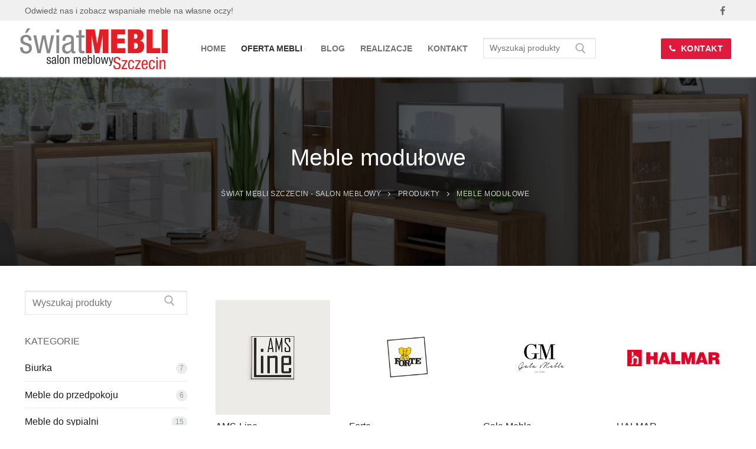

--- FILE ---
content_type: text/html; charset=UTF-8
request_url: http://www.swiatmebli.szczecin.pl/kategoria/meble-modulowe/
body_size: 12812
content:
<!doctype html>
<html lang="pl-PL">
<head>
	<meta charset="UTF-8">
	<meta name="viewport" content="width=device-width, initial-scale=1, maximum-scale=10.0, user-scalable=yes">
	<link rel="profile" href="http://gmpg.org/xfn/11">
	
	<!-- This site is optimized with the Yoast SEO plugin v14.0.4 - https://yoast.com/wordpress/plugins/seo/ -->
	<title>Meble modułowe - Świat Mebli Szczecin - Salon Meblowy</title>
	<meta name="description" content="Szukasz mebli modułowych? Zobacz naszą bogatą ofertę mebli w niskich cenach dostępnych w salonie Świat Mebli!" />
	<meta name="robots" content="index, follow" />
	<meta name="googlebot" content="index, follow, max-snippet:-1, max-image-preview:large, max-video-preview:-1" />
	<meta name="bingbot" content="index, follow, max-snippet:-1, max-image-preview:large, max-video-preview:-1" />
	<link rel="canonical" href="http://www.swiatmebli.szczecin.pl/kategoria/meble-modulowe/" />
	<link rel="next" href="http://www.swiatmebli.szczecin.pl/kategoria/meble-modulowe/page/2/" />
	<meta property="og:locale" content="pl_PL" />
	<meta property="og:type" content="article" />
	<meta property="og:title" content="Meble modułowe - Świat Mebli Szczecin - Salon Meblowy" />
	<meta property="og:description" content="Szukasz mebli modułowych? Zobacz naszą bogatą ofertę mebli w niskich cenach dostępnych w salonie Świat Mebli!" />
	<meta property="og:url" content="http://www.swiatmebli.szczecin.pl/kategoria/meble-modulowe/" />
	<meta property="og:site_name" content="Świat Mebli Szczecin - Salon Meblowy" />
	<meta name="twitter:card" content="summary_large_image" />
	<script type="application/ld+json" class="yoast-schema-graph">{"@context":"https://schema.org","@graph":[{"@type":"Organization","@id":"http://www.swiatmebli.szczecin.pl/#organization","name":"Sklep Meblowy Szczecin \u015awiat Mebli","url":"http://www.swiatmebli.szczecin.pl/","sameAs":["https://pl-pl.facebook.com/swiatmebliszczecin"],"logo":{"@type":"ImageObject","@id":"http://www.swiatmebli.szczecin.pl/#logo","inLanguage":"pl-PL","url":"http://www.swiatmebli.szczecin.pl/wp-content/uploads/2019/09/dezet-logo.png","width":250,"height":69,"caption":"Sklep Meblowy Szczecin \u015awiat Mebli"},"image":{"@id":"http://www.swiatmebli.szczecin.pl/#logo"}},{"@type":"WebSite","@id":"http://www.swiatmebli.szczecin.pl/#website","url":"http://www.swiatmebli.szczecin.pl/","name":"\u015awiat Mebli Szczecin - Salon Meblowy","description":"Salon meblowy Szczecin","publisher":{"@id":"http://www.swiatmebli.szczecin.pl/#organization"},"potentialAction":[{"@type":"SearchAction","target":"http://www.swiatmebli.szczecin.pl/?s={search_term_string}","query-input":"required name=search_term_string"}],"inLanguage":"pl-PL"},{"@type":"CollectionPage","@id":"http://www.swiatmebli.szczecin.pl/kategoria/meble-modulowe/#webpage","url":"http://www.swiatmebli.szczecin.pl/kategoria/meble-modulowe/","name":"Meble modu\u0142owe - \u015awiat Mebli Szczecin - Salon Meblowy","isPartOf":{"@id":"http://www.swiatmebli.szczecin.pl/#website"},"description":"Szukasz mebli modu\u0142owych? Zobacz nasz\u0105 bogat\u0105 ofert\u0119 mebli w niskich cenach dost\u0119pnych w salonie \u015awiat Mebli!","inLanguage":"pl-PL"}]}</script>
	<!-- / Yoast SEO plugin. -->


<link rel='dns-prefetch' href='//s.w.org' />
<link rel="alternate" type="application/rss+xml" title="Świat Mebli Szczecin - Salon Meblowy &raquo; Kanał z wpisami" href="http://www.swiatmebli.szczecin.pl/feed/" />
<link rel="alternate" type="application/rss+xml" title="Kanał Świat Mebli Szczecin - Salon Meblowy &raquo; Meble modułowe Kategoria" href="http://www.swiatmebli.szczecin.pl/kategoria/meble-modulowe/feed/" />
		<script type="text/javascript">
			window._wpemojiSettings = {"baseUrl":"https:\/\/s.w.org\/images\/core\/emoji\/13.0.0\/72x72\/","ext":".png","svgUrl":"https:\/\/s.w.org\/images\/core\/emoji\/13.0.0\/svg\/","svgExt":".svg","source":{"concatemoji":"http:\/\/www.swiatmebli.szczecin.pl\/wp-includes\/js\/wp-emoji-release.min.js?ver=5.5.17"}};
			!function(e,a,t){var n,r,o,i=a.createElement("canvas"),p=i.getContext&&i.getContext("2d");function s(e,t){var a=String.fromCharCode;p.clearRect(0,0,i.width,i.height),p.fillText(a.apply(this,e),0,0);e=i.toDataURL();return p.clearRect(0,0,i.width,i.height),p.fillText(a.apply(this,t),0,0),e===i.toDataURL()}function c(e){var t=a.createElement("script");t.src=e,t.defer=t.type="text/javascript",a.getElementsByTagName("head")[0].appendChild(t)}for(o=Array("flag","emoji"),t.supports={everything:!0,everythingExceptFlag:!0},r=0;r<o.length;r++)t.supports[o[r]]=function(e){if(!p||!p.fillText)return!1;switch(p.textBaseline="top",p.font="600 32px Arial",e){case"flag":return s([127987,65039,8205,9895,65039],[127987,65039,8203,9895,65039])?!1:!s([55356,56826,55356,56819],[55356,56826,8203,55356,56819])&&!s([55356,57332,56128,56423,56128,56418,56128,56421,56128,56430,56128,56423,56128,56447],[55356,57332,8203,56128,56423,8203,56128,56418,8203,56128,56421,8203,56128,56430,8203,56128,56423,8203,56128,56447]);case"emoji":return!s([55357,56424,8205,55356,57212],[55357,56424,8203,55356,57212])}return!1}(o[r]),t.supports.everything=t.supports.everything&&t.supports[o[r]],"flag"!==o[r]&&(t.supports.everythingExceptFlag=t.supports.everythingExceptFlag&&t.supports[o[r]]);t.supports.everythingExceptFlag=t.supports.everythingExceptFlag&&!t.supports.flag,t.DOMReady=!1,t.readyCallback=function(){t.DOMReady=!0},t.supports.everything||(n=function(){t.readyCallback()},a.addEventListener?(a.addEventListener("DOMContentLoaded",n,!1),e.addEventListener("load",n,!1)):(e.attachEvent("onload",n),a.attachEvent("onreadystatechange",function(){"complete"===a.readyState&&t.readyCallback()})),(n=t.source||{}).concatemoji?c(n.concatemoji):n.wpemoji&&n.twemoji&&(c(n.twemoji),c(n.wpemoji)))}(window,document,window._wpemojiSettings);
		</script>
		<style type="text/css">
img.wp-smiley,
img.emoji {
	display: inline !important;
	border: none !important;
	box-shadow: none !important;
	height: 1em !important;
	width: 1em !important;
	margin: 0 .07em !important;
	vertical-align: -0.1em !important;
	background: none !important;
	padding: 0 !important;
}
</style>
	<link rel='stylesheet' id='wp-block-library-css'  href='http://www.swiatmebli.szczecin.pl/wp-includes/css/dist/block-library/style.min.css?ver=5.5.17' type='text/css' media='all' />
<link rel='stylesheet' id='wc-block-vendors-style-css'  href='http://www.swiatmebli.szczecin.pl/wp-content/plugins/woocommerce/packages/woocommerce-blocks/build/vendors-style.css?ver=3.1.0' type='text/css' media='all' />
<link rel='stylesheet' id='wc-block-style-css'  href='http://www.swiatmebli.szczecin.pl/wp-content/plugins/woocommerce/packages/woocommerce-blocks/build/style.css?ver=3.1.0' type='text/css' media='all' />
<link rel='stylesheet' id='contact-form-7-css'  href='http://www.swiatmebli.szczecin.pl/wp-content/plugins/contact-form-7/includes/css/styles.css?ver=5.2.2' type='text/css' media='all' />
<link rel='stylesheet' id='widgetopts-styles-css'  href='http://www.swiatmebli.szczecin.pl/wp-content/plugins/widget-options/assets/css/widget-options.css' type='text/css' media='all' />
<link rel='stylesheet' id='woocommerce-general-css'  href='http://www.swiatmebli.szczecin.pl/wp-content/themes/customify/assets/css/compatibility/woocommerce.min.css?ver=4.5.5' type='text/css' media='all' />
<link rel='stylesheet' id='woocommerce-smallscreen-css'  href='http://www.swiatmebli.szczecin.pl/wp-content/themes/customify/assets/css/compatibility/woocommerce-smallscreen.min.css?ver=4.5.5' type='text/css' media='only screen and (max-width: 768px)' />
<style id='woocommerce-inline-inline-css' type='text/css'>
.woocommerce form .form-row .required { visibility: visible; }
</style>
<link rel='stylesheet' id='font-awesome-css'  href='http://www.swiatmebli.szczecin.pl/wp-content/plugins/elementor/assets/lib/font-awesome/css/font-awesome.min.css?ver=4.7.0' type='text/css' media='all' />
<link rel='stylesheet' id='customify-style-css'  href='http://www.swiatmebli.szczecin.pl/wp-content/themes/customify/style.min.css?ver=0.3.4' type='text/css' media='all' />
<style id='customify-style-inline-css' type='text/css'>
.customify-container, .layout-contained, .site-framed .site, .site-boxed .site { max-width: 1260px; } .main-layout-content .entry-content > .alignwide { width: calc( 1260px - 4em ); max-width: 100vw;  }.header-top .header--row-inner,.button,button,button.button,input[type="button"],input[type="reset"],input[type="submit"],.button:not(.components-button):not(.customize-partial-edit-shortcut-button), input[type="button"]:not(.components-button):not(.customize-partial-edit-shortcut-button),input[type="reset"]:not(.components-button):not(.customize-partial-edit-shortcut-button), input[type="submit"]:not(.components-button):not(.customize-partial-edit-shortcut-button),.pagination .nav-links > *:hover,.pagination .nav-links span,.nav-menu-desktop.style-full-height .primary-menu-ul > li.current-menu-item > a, .nav-menu-desktop.style-full-height .primary-menu-ul > li.current-menu-ancestor > a,.nav-menu-desktop.style-full-height .primary-menu-ul > li > a:hover,.posts-layout .readmore-button:hover{    background-color: #333333;}.posts-layout .readmore-button {color: #333333;}.pagination .nav-links > *:hover,.pagination .nav-links span,.entry-single .tags-links a:hover, .entry-single .cat-links a:hover,.posts-layout .readmore-button,.posts-layout .readmore-button:hover{    border-color: #333333;}                 .wc-svg-btn.active,        .woocommerce-tabs.wc-tabs-horizontal ul.tabs li.active,        #review_form {            border-color: #333333;        }                .wc-svg-btn.active,        .wc-single-tabs ul.tabs li.active a,        .wc-single-tabs .tab-section.active .tab-section-heading a {            color: #333333;        }.customify-builder-btn{    background-color: #de1b3c;}                 .add_to_cart_button        {            background-color: #de1b3c;        }a                   {                    color: #1c1c1c;} .woocommerce-account .woocommerce-MyAccount-navigation ul li.is-active a,        .woocommerce-account .woocommerce-MyAccount-navigation ul li a:hover {            color: #1c1c1c;        }a:hover, a:focus,.link-meta:hover, .link-meta a:hover{    color: #6b6b6b;}.site-branding .site-title, .site-branding .site-title a {font-weight: 200;font-size: 30px;letter-spacing: 6px;}#page-cover {background-image: url("http://www.swiatmebli.szczecin.pl/wp-content/uploads/2019/09/royal.jpg");}#page-cover {background-repeat: repeat;}#page-cover:before {background-color: rgba(0,0,0,0.68);}.header--row:not(.header--transparent).header-top .header--row-inner  {background-color: #f0f0f0;} .sub-menu .li-duplicator {display:none !important;}.builder-header-html-item.item--html p, .builder-header-html-item.item--html {font-weight: 400;text-transform: none;font-size: 14px;}.header-search_icon-item .header-search-modal  {border-style: solid;} .header-search_icon-item .search-field  {border-style: solid;} .dark-mode .header-search_box-item .search-form-fields, .header-search_box-item .search-form-fields  {border-style: solid;} .builder-item--primary-menu .nav-icon-angle { width: 0px; height: 0px; }.footer-social-icons.customify-builder-social-icons.color-custom li a {color: #0a0a0a;}.footer-social-icons.customify-builder-social-icons.color-custom li a:hover {color: #595959;}.site-content .content-area  {background-color: #FFFFFF;} .woocommerce .button.add_to_cart_button, .woocommerce .button.alt,.woocommerce .button.added_to_cart, .woocommerce .button.checkout, .woocommerce .button.product_type_variable,.item--wc_cart .cart-icon .cart-qty .customify-wc-total-qty{    background-color: #de1b3c;}.comment-form-rating a, .star-rating,.comment-form-rating a:hover, .comment-form-rating a:focus, .star-rating:hover, .star-rating:focus{    color: #111111;}/* CSS for desktop */#page-cover {text-align: center;}#page-cover .page-cover-inner {min-height: 320px;}.header--row.header-top .customify-grid, .header--row.header-top .style-full-height .primary-menu-ul > li > a {min-height: 35px;}.header--row.header-main .customify-grid, .header--row.header-main .style-full-height .primary-menu-ul > li > a {min-height: 95px;}.header--row.header-bottom .customify-grid, .header--row.header-bottom .style-full-height .primary-menu-ul > li > a {min-height: 55px;}.header-menu-sidebar-inner {text-align: center;}.header--row .builder-first--html {text-align: left;}.site-header .site-branding img { max-width: 300px; } .site-header .cb-row--mobile .site-branding img { width: 300px; }.header--row .builder-item--logo, .builder-item.builder-item--group .item--inner.builder-item--logo {margin-top: 0px;margin-right: 40px;margin-bottom: 0px;margin-left: 0px;}.header--row .builder-first--logo {text-align: center;}.header--row .builder-first--nav-icon {text-align: right;}.header-search_icon-item .search-submit {margin-left: -40px;}.header--row .builder-first--search_icon {text-align: right;}.header-search_box-item .search-submit{margin-left: -40px;} .header-search_box-item .woo_bootster_search .search-submit{margin-left: -40px;} .header-search_box-item .header-search-form button.search-submit{margin-left:-40px;}.builder-item--primary-menu .nav-menu-desktop .primary-menu-ul > li  {margin-right: 0px;} .header--row .builder-item--primary-menu, .builder-item.builder-item--group .item--inner.builder-item--primary-menu {margin-left: -13px;}.header--row .builder-first--primary-menu {text-align: left;}.header-social-icons.customify-builder-social-icons li a { font-size: 16px; }.header--row .builder-first--social-icons {text-align: right;}.header--row .builder-first--wc_cart {text-align: right;}.footer-social-icons.customify-builder-social-icons li a { font-size: 17px; }.footer-social-icons.customify-builder-social-icons li {margin-left: 0px; margin-right: 0px;}.footer--row .builder-first--footer-social-icons {text-align: right;}.woocommerce-listing.wc-list-view .product.customify-col:not(.product-category) .wc-product-inner .wc-product-media { flex-basis: 0%; } .woocommerce-listing.wc-list-view .product.customify-col:not(.product-category) .wc-product-inner .wc-product-contents{ flex-basis: calc(100% - 0%); }.wc-grid-view .wc-product-contents {text-align: center;}.wc-list-view .wc-product-contents {text-align: center;}.woocommerce span.onsale  {padding-top: 0px;padding-right: 0px;padding-bottom: 0px;padding-left: 0px;} /* CSS for tablet */@media screen and (max-width: 1024px) { #page-cover .page-cover-inner {min-height: 250px;}.header-menu-sidebar-inner {text-align: center;}.header--row .builder-first--html {text-align: center;}.header--row .builder-item--logo, .builder-item.builder-item--group .item--inner.builder-item--logo {margin-top: 10px;margin-right: 10px;margin-bottom: 10px;margin-left: 10px;}.header--row .builder-first--nav-icon {text-align: left;}.header-search_icon-item .search-submit {margin-left: -40px;}.header--row .builder-first--search_icon {text-align: right;}.header-search_box-item .search-submit{margin-left: -40px;} .header-search_box-item .woo_bootster_search .search-submit{margin-left: -40px;} .header-search_box-item .header-search-form button.search-submit{margin-left:-40px;} }/* CSS for mobile */@media screen and (max-width: 568px) { .site-branding .site-title, .site-branding .site-title a {font-size: 23px;}#page-cover .page-cover-inner {min-height: 150px;}.header--row.header-top .customify-grid, .header--row.header-top .style-full-height .primary-menu-ul > li > a {min-height: 30px;}.header--row.header-main .customify-grid, .header--row.header-main .style-full-height .primary-menu-ul > li > a {min-height: 63px;}.builder-header-html-item.item--html p, .builder-header-html-item.item--html {font-size: 13px;}.header--row .builder-first--nav-icon {text-align: left;}.header-search_icon-item .search-submit {margin-left: -40px;}.header--row .builder-first--search_icon {text-align: right;}.header-search_box-item .search-submit{margin-left: -40px;} .header-search_box-item .woo_bootster_search .search-submit{margin-left: -40px;} .header-search_box-item .header-search-form button.search-submit{margin-left:-40px;}.header--row .builder-first--wc_cart {text-align: right;} }
</style>
<script type='text/javascript' src='http://www.swiatmebli.szczecin.pl/wp-includes/js/jquery/jquery.js?ver=1.12.4-wp' id='jquery-core-js'></script>
<link rel="https://api.w.org/" href="http://www.swiatmebli.szczecin.pl/wp-json/" /><link rel="EditURI" type="application/rsd+xml" title="RSD" href="http://www.swiatmebli.szczecin.pl/xmlrpc.php?rsd" />
<link rel="wlwmanifest" type="application/wlwmanifest+xml" href="http://www.swiatmebli.szczecin.pl/wp-includes/wlwmanifest.xml" /> 
<meta name="generator" content="WordPress 5.5.17" />
<meta name="generator" content="WooCommerce 4.5.5" />
<!-- start Simple Custom CSS and JS -->
<script type="text/javascript">
jQuery(document).ready(function( $ ){
	
if(window.location.pathname === '/oferta/'){
 jQuery("ul.products li:nth-child(-n+2)").remove();
}
	

});

</script>
<!-- end Simple Custom CSS and JS -->
	<noscript><style>.woocommerce-product-gallery{ opacity: 1 !important; }</style></noscript>
	<link rel="icon" href="http://www.swiatmebli.szczecin.pl/wp-content/uploads/2020/09/Screenshot.png" sizes="32x32" />
<link rel="icon" href="http://www.swiatmebli.szczecin.pl/wp-content/uploads/2020/09/Screenshot.png" sizes="192x192" />
<link rel="apple-touch-icon" href="http://www.swiatmebli.szczecin.pl/wp-content/uploads/2020/09/Screenshot.png" />
<meta name="msapplication-TileImage" content="http://www.swiatmebli.szczecin.pl/wp-content/uploads/2020/09/Screenshot.png" />
		<style type="text/css" id="wp-custom-css">
			
.wc-product__part>.price>span{
	background: red;
	color: #fff;
	    padding: 2px 5px;
    border-radius: 4px;
}

#menu-glowne form{
	margin-bottom: 0;

}

.nav-menu-desktop .menu>li:last-of-type>a {
	padding-bottom: 0;
	padding-top: 0;
}
.nav-menu-desktop .woocommerce-product-search button[type=submit] svg{
	top: 5px;
    position: relative;
}
		</style>
			<!-- Global site tag (gtag.js) - Google Analytics -->
<script async src="https://www.googletagmanager.com/gtag/js?id=UA-159946756-1"></script>
<script>
  window.dataLayer = window.dataLayer || [];
  function gtag(){dataLayer.push(arguments);}
  gtag('js', new Date());

  gtag('config', 'UA-159946756-1');
</script>

</head>

<body class="archive tax-product_cat term-meble-modulowe term-54 wp-custom-logo theme-customify woocommerce woocommerce-page woocommerce-no-js hfeed sidebar-content main-layout-sidebar-content site-full-width menu_sidebar_dropdown later-wc-version elementor-default">
<div id="page" class="site box-shadow">
	<a class="skip-link screen-reader-text" href="#site-content">Przeskocz do treści</a>
	<a class="close is-size-medium  close-panel close-sidebar-panel" href="#">
        <span class="hamburger hamburger--squeeze is-active">
            <span class="hamburger-box">
              <span class="hamburger-inner"><span class="screen-reader-text">Menu</span></span>
            </span>
        </span>
        <span class="screen-reader-text">Zamknij</span>
        </a><header id="masthead" class="site-header header-v2"><div id="masthead-inner" class="site-header-inner">							<div  class="header-top header--row layout-full-contained"  id="cb-row--header-top"  data-row-id="top"  data-show-on="desktop">
								<div class="header--row-inner header-top-inner light-mode">
									<div class="customify-container">
										<div class="customify-grid  cb-row--desktop hide-on-mobile hide-on-tablet customify-grid-middle"><div class="row-v2 row-v2-top no-center"><div class="col-v2 col-v2-left"><div class="item--inner builder-item--html" data-section="header_html" data-item-id="html" ><div class="builder-header-html-item item--html"><p>Odwiedź nas i zobacz wspaniałe meble na własne oczy!</p>
</div></div></div><div class="col-v2 col-v2-right"><div class="item--inner builder-item--social-icons" data-section="header_social_icons" data-item-id="social-icons" ><ul class="header-social-icons customify-builder-social-icons color-custom"><li><a class="social-icon-facebook shape-none" rel="nofollow" target="_blank" href="https://pl-pl.facebook.com/swiatmebliszczecin"><i class="icon fa fa-facebook" title="Facebook"></i></a></li></ul></div></div></div></div>									</div>
								</div>
							</div>
														<div  class="header-main header--row layout-full-contained"  id="cb-row--header-main"  data-row-id="main"  data-show-on="desktop mobile">
								<div class="header--row-inner header-main-inner light-mode">
									<div class="customify-container">
										<div class="customify-grid  cb-row--desktop hide-on-mobile hide-on-tablet customify-grid-middle"><div class="row-v2 row-v2-main full-cols"><div class="col-v2 col-v2-left"><div class="item--inner builder-item--logo" data-section="title_tagline" data-item-id="logo" >		<div class="site-branding logo-top">
						<a href="http://www.swiatmebli.szczecin.pl/" class="logo-link" rel="home" itemprop="url">
				<img class="site-img-logo" src="http://www.swiatmebli.szczecin.pl/wp-content/uploads/2019/09/dezet-logo.png" alt="Świat Mebli Szczecin &#8211; Salon Meblowy">
							</a>
					</div><!-- .site-branding -->
		</div></div><div class="col-v2 col-v2-center"><div class="item--inner builder-item--primary-menu has_menu" data-section="header_menu_primary" data-item-id="primary-menu" ><nav  id="site-navigation-main-desktop" class="site-navigation primary-menu primary-menu-main nav-menu-desktop primary-menu-desktop style-plain"><ul id="menu-glowne" class="primary-menu-ul menu nav-menu"><li id="menu-item--main-desktop-732" class="menu-item menu-item-type-post_type menu-item-object-page menu-item-home menu-item-732"><a href="http://www.swiatmebli.szczecin.pl/"><span class="link-before">Home</span></a></li>
<li id="menu-item--main-desktop-1503" class="menu-item menu-item-type-post_type menu-item-object-page current-menu-ancestor current-menu-parent current_page_parent current_page_ancestor menu-item-has-children menu-item-1503"><a href="http://www.swiatmebli.szczecin.pl/oferta/"><span class="link-before">Oferta mebli<span class="nav-icon-angle">&nbsp;</span></span></a>
<ul class="sub-menu sub-lv-0">
	<li id="menu-item--main-desktop-1122" class="menu-item menu-item-type-taxonomy menu-item-object-product_cat current-menu-item menu-item-1122"><a href="http://www.swiatmebli.szczecin.pl/kategoria/meble-modulowe/" aria-current="page"><span class="link-before">Meble modułowe</span></a></li>
	<li id="menu-item--main-desktop-1121" class="menu-item menu-item-type-taxonomy menu-item-object-product_cat menu-item-1121"><a href="http://www.swiatmebli.szczecin.pl/kategoria/kuchnia/"><span class="link-before">Meble kuchenne</span></a></li>
	<li id="menu-item--main-desktop-1126" class="menu-item menu-item-type-taxonomy menu-item-object-product_cat menu-item-1126"><a href="http://www.swiatmebli.szczecin.pl/kategoria/sypialnia/"><span class="link-before">Meble do sypialni</span></a></li>
	<li id="menu-item--main-desktop-1123" class="menu-item menu-item-type-taxonomy menu-item-object-product_cat menu-item-1123"><a href="http://www.swiatmebli.szczecin.pl/kategoria/meble-tapicerowane/"><span class="link-before">Meble tapicerowane</span></a></li>
	<li id="menu-item--main-desktop-1125" class="menu-item menu-item-type-taxonomy menu-item-object-product_cat menu-item-1125"><a href="http://www.swiatmebli.szczecin.pl/kategoria/przedpokoj/"><span class="link-before">Meble do przedpokoju</span></a></li>
	<li id="menu-item--main-desktop-1120" class="menu-item menu-item-type-taxonomy menu-item-object-product_cat menu-item-1120"><a href="http://www.swiatmebli.szczecin.pl/kategoria/biurka/"><span class="link-before">Biurka</span></a></li>
</ul>
</li>
<li id="menu-item--main-desktop-731" class="menu-item menu-item-type-post_type menu-item-object-page menu-item-731"><a href="http://www.swiatmebli.szczecin.pl/blog/"><span class="link-before">Blog</span></a></li>
<li id="menu-item--main-desktop-2198" class="menu-item menu-item-type-post_type menu-item-object-page menu-item-2198"><a href="http://www.swiatmebli.szczecin.pl/realizacje/"><span class="link-before">Realizacje</span></a></li>
<li id="menu-item--main-desktop-729" class="menu-item menu-item-type-post_type menu-item-object-page menu-item-729"><a href="http://www.swiatmebli.szczecin.pl/kontakt/"><span class="link-before">Kontakt</span></a></li>
<li id="menu-item--main-desktop-1542" class="menu-item menu-item-type-custom menu-item-object-custom menu-item-1542"><a href="#"><span class="link-before"><form role="search" method="get" class="woocommerce-product-search" action="http://www.swiatmebli.szczecin.pl/"> 	<label class="screen-reader-text" for="woocommerce-product-search-field-top">Wyszukaj dla:</label> 	<input type="search" id="woocommerce-product-search-field-top" class="search-field" placeholder="Wyszukaj produkty" name="s"> 	<button type="submit" value="Szukaj"> 		<svg aria-hidden="true" focusable="false" role="presentation" xmlns="http://www.w3.org/2000/svg" width="20" height="21" viewBox="0 0 20 21"> 			<path id="svg-search" fill="currentColor" fill-rule="evenodd" d="M12.514 14.906a8.264 8.264 0 0 1-4.322 1.21C3.668 16.116 0 12.513 0 8.07 0 3.626 3.668.023 8.192.023c4.525 0 8.193 3.603 8.193 8.047 0 2.033-.769 3.89-2.035 5.307l4.999 5.552-1.775 1.597-5.06-5.62zm-4.322-.843c3.37 0 6.102-2.684 6.102-5.993 0-3.31-2.732-5.994-6.102-5.994S2.09 4.76 2.09 8.07c0 3.31 2.732 5.993 6.102 5.993z"></path> 		</svg> 	</button> 	<input type="hidden" name="post_type" value="product"> </form></span></a></li>
</ul></nav></div></div><div class="col-v2 col-v2-right"><div class="item--inner builder-item--button" data-section="header_button" data-item-id="button" ><a href="/kontakt" class="item--button customify-btn customify-builder-btn is-icon-before"><i class="fa fa-phone"></i> Kontakt</a></div></div></div></div><div class="cb-row--mobile hide-on-desktop customify-grid customify-grid-middle"><div class="row-v2 row-v2-main no-center"><div class="col-v2 col-v2-left"><div class="item--inner builder-item--logo" data-section="title_tagline" data-item-id="logo" >		<div class="site-branding logo-top">
						<a href="http://www.swiatmebli.szczecin.pl/" class="logo-link" rel="home" itemprop="url">
				<img class="site-img-logo" src="http://www.swiatmebli.szczecin.pl/wp-content/uploads/2019/09/dezet-logo.png" alt="Świat Mebli Szczecin &#8211; Salon Meblowy">
							</a>
					</div><!-- .site-branding -->
		</div></div><div class="col-v2 col-v2-right"><div class="item--inner builder-item--nav-icon" data-section="header_menu_icon" data-item-id="nav-icon" >		<a class="menu-mobile-toggle item-button is-size-desktop-medium is-size-tablet-medium is-size-mobile-medium">
			<span class="hamburger hamburger--squeeze">
				<span class="hamburger-box">
					<span class="hamburger-inner"></span>
				</span>
			</span>
			<span class="nav-icon--label hide-on-desktop hide-on-tablet">Menu</span></a>
		</div></div></div></div>									</div>
								</div>
							</div>
							<div id="header-menu-sidebar" class="header-menu-sidebar menu-sidebar-panel dark-mode"><div id="header-menu-sidebar-bg" class="header-menu-sidebar-bg"><div id="header-menu-sidebar-inner" class="header-menu-sidebar-inner"><div class="builder-item-sidebar mobile-item--primary-menu mobile-item--menu "><div class="item--inner" data-item-id="primary-menu" data-section="header_menu_primary"><nav  id="site-navigation-sidebar-mobile" class="site-navigation primary-menu primary-menu-sidebar nav-menu-mobile primary-menu-mobile style-plain"><ul id="menu-glowne" class="primary-menu-ul menu nav-menu"><li id="menu-item--sidebar-mobile-732" class="menu-item menu-item-type-post_type menu-item-object-page menu-item-home menu-item-732"><a href="http://www.swiatmebli.szczecin.pl/"><span class="link-before">Home</span></a></li>
<li id="menu-item--sidebar-mobile-1503" class="menu-item menu-item-type-post_type menu-item-object-page current-menu-ancestor current-menu-parent current_page_parent current_page_ancestor menu-item-has-children menu-item-1503"><a href="http://www.swiatmebli.szczecin.pl/oferta/"><span class="link-before">Oferta mebli<span class="nav-icon-angle">&nbsp;</span></span></a>
<ul class="sub-menu sub-lv-0">
	<li id="menu-item--sidebar-mobile-1122" class="menu-item menu-item-type-taxonomy menu-item-object-product_cat current-menu-item menu-item-1122"><a href="http://www.swiatmebli.szczecin.pl/kategoria/meble-modulowe/" aria-current="page"><span class="link-before">Meble modułowe</span></a></li>
	<li id="menu-item--sidebar-mobile-1121" class="menu-item menu-item-type-taxonomy menu-item-object-product_cat menu-item-1121"><a href="http://www.swiatmebli.szczecin.pl/kategoria/kuchnia/"><span class="link-before">Meble kuchenne</span></a></li>
	<li id="menu-item--sidebar-mobile-1126" class="menu-item menu-item-type-taxonomy menu-item-object-product_cat menu-item-1126"><a href="http://www.swiatmebli.szczecin.pl/kategoria/sypialnia/"><span class="link-before">Meble do sypialni</span></a></li>
	<li id="menu-item--sidebar-mobile-1123" class="menu-item menu-item-type-taxonomy menu-item-object-product_cat menu-item-1123"><a href="http://www.swiatmebli.szczecin.pl/kategoria/meble-tapicerowane/"><span class="link-before">Meble tapicerowane</span></a></li>
	<li id="menu-item--sidebar-mobile-1125" class="menu-item menu-item-type-taxonomy menu-item-object-product_cat menu-item-1125"><a href="http://www.swiatmebli.szczecin.pl/kategoria/przedpokoj/"><span class="link-before">Meble do przedpokoju</span></a></li>
	<li id="menu-item--sidebar-mobile-1120" class="menu-item menu-item-type-taxonomy menu-item-object-product_cat menu-item-1120"><a href="http://www.swiatmebli.szczecin.pl/kategoria/biurka/"><span class="link-before">Biurka</span></a></li>
</ul>
</li>
<li id="menu-item--sidebar-mobile-731" class="menu-item menu-item-type-post_type menu-item-object-page menu-item-731"><a href="http://www.swiatmebli.szczecin.pl/blog/"><span class="link-before">Blog</span></a></li>
<li id="menu-item--sidebar-mobile-2198" class="menu-item menu-item-type-post_type menu-item-object-page menu-item-2198"><a href="http://www.swiatmebli.szczecin.pl/realizacje/"><span class="link-before">Realizacje</span></a></li>
<li id="menu-item--sidebar-mobile-729" class="menu-item menu-item-type-post_type menu-item-object-page menu-item-729"><a href="http://www.swiatmebli.szczecin.pl/kontakt/"><span class="link-before">Kontakt</span></a></li>
<li id="menu-item--sidebar-mobile-1542" class="menu-item menu-item-type-custom menu-item-object-custom menu-item-1542"><a href="#"><span class="link-before"><form role="search" method="get" class="woocommerce-product-search" action="http://www.swiatmebli.szczecin.pl/"> 	<label class="screen-reader-text" for="woocommerce-product-search-field-top">Wyszukaj dla:</label> 	<input type="search" id="woocommerce-product-search-field-top" class="search-field" placeholder="Wyszukaj produkty" name="s"> 	<button type="submit" value="Szukaj"> 		<svg aria-hidden="true" focusable="false" role="presentation" xmlns="http://www.w3.org/2000/svg" width="20" height="21" viewBox="0 0 20 21"> 			<path id="svg-search" fill="currentColor" fill-rule="evenodd" d="M12.514 14.906a8.264 8.264 0 0 1-4.322 1.21C3.668 16.116 0 12.513 0 8.07 0 3.626 3.668.023 8.192.023c4.525 0 8.193 3.603 8.193 8.047 0 2.033-.769 3.89-2.035 5.307l4.999 5.552-1.775 1.597-5.06-5.62zm-4.322-.843c3.37 0 6.102-2.684 6.102-5.993 0-3.31-2.732-5.994-6.102-5.994S2.09 4.76 2.09 8.07c0 3.31 2.732 5.993 6.102 5.993z"></path> 		</svg> 	</button> 	<input type="hidden" name="post_type" value="product"> </form></span></a></li>
</ul></nav></div></div><div class="builder-item-sidebar mobile-item--social-icons"><div class="item--inner" data-item-id="social-icons" data-section="header_social_icons"><ul class="header-social-icons customify-builder-social-icons color-custom"><li><a class="social-icon-facebook shape-none" rel="nofollow" target="_blank" href="https://pl-pl.facebook.com/swiatmebliszczecin"><i class="icon fa fa-facebook" title="Facebook"></i></a></li></ul></div></div><div class="builder-item-sidebar mobile-item--button"><div class="item--inner" data-item-id="button" data-section="header_button"><a href="/kontakt" class="item--button customify-btn customify-builder-btn is-icon-before"><i class="fa fa-phone"></i> Kontakt</a></div></div></div></div></div></div></header>		<div id="page-cover" class="page-header--item page-cover " style="background-image: url('http://www.swiatmebli.szczecin.pl/wp-content/uploads/2022/10/meble-modulowe.png')" >
			<div class="page-cover-inner customify-container">
				<h1 class="page-cover-title">Meble modułowe</h1>			<div id="page-breadcrumb" class="page-header--item page-breadcrumb breadcrumb--inside  text-uppercase text-xsmall link-meta">
				<div class="page-breadcrumb-inner customify-container">
					<ul class="page-breadcrumb-list">
						<li class="home"><span><a title="Przejdź do Świat Mebli Szczecin - Salon Meblowy." href="http://www.swiatmebli.szczecin.pl" class="home"><span>Świat Mebli Szczecin - Salon Meblowy</span></a></span></li>
<li class="post post-product-archive"><span><a title="Przejdź do Produkty." href="http://www.swiatmebli.szczecin.pl/oferta/" class="post post-product-archive"><span>Produkty</span></a></span></li>
<li class="archive taxonomy product_cat current-item"><span><span>Meble modułowe</span></span></li>
					</ul>
				</div>
			</div>
						</div>
		</div>
			<div id="site-content" class="site-content">
		<div class="customify-container">
			<div class="customify-grid">
				<main id="main" class="content-area customify-col-9_sm-12-last_sm-first">
						<div class="content-inner">
					<div class="woocommerce-listing wc-product-listing wc-grid-view">
				<div class="woocommerce-notices-wrapper"></div><ul class="products customify-grid-4_md-4_sm-2_xs-1 wc-grid-view">
<li class="product-category product first customify-col">
	<div class="wc-product-inner"><a href="http://www.swiatmebli.szczecin.pl/kategoria/meble-modulowe/ams-line-meble-modulowe/"><img src="http://www.swiatmebli.szczecin.pl/wp-content/uploads/2022/10/ams-line-300x300.png" alt="AMS-Line" width="300" height="300" srcset="http://www.swiatmebli.szczecin.pl/wp-content/uploads/2022/10/ams-line.png 300w, http://www.swiatmebli.szczecin.pl/wp-content/uploads/2022/10/ams-line-150x150.png 150w, http://www.swiatmebli.szczecin.pl/wp-content/uploads/2022/10/ams-line-100x100.png 100w" sizes="(max-width: 300px) 100vw, 300px" />		<h2 class="woocommerce-loop-category__title">
			AMS-Line		</h2>
		</a></div></li>
<li class="product-category product first customify-col">
	<div class="wc-product-inner"><a href="http://www.swiatmebli.szczecin.pl/kategoria/meble-modulowe/forte/"><img src="http://www.swiatmebli.szczecin.pl/wp-content/uploads/2022/10/forte-300x300.png" alt="Forte" width="300" height="300" srcset="http://www.swiatmebli.szczecin.pl/wp-content/uploads/2022/10/forte.png 300w, http://www.swiatmebli.szczecin.pl/wp-content/uploads/2022/10/forte-150x150.png 150w, http://www.swiatmebli.szczecin.pl/wp-content/uploads/2022/10/forte-100x100.png 100w" sizes="(max-width: 300px) 100vw, 300px" />		<h2 class="woocommerce-loop-category__title">
			Forte		</h2>
		</a></div></li>
<li class="product-category product first customify-col">
	<div class="wc-product-inner"><a href="http://www.swiatmebli.szczecin.pl/kategoria/meble-modulowe/gala-meble/"><img src="http://www.swiatmebli.szczecin.pl/wp-content/uploads/2022/10/galameble-300x300.png" alt="Gała Meble" width="300" height="300" srcset="http://www.swiatmebli.szczecin.pl/wp-content/uploads/2022/10/galameble.png 300w, http://www.swiatmebli.szczecin.pl/wp-content/uploads/2022/10/galameble-150x150.png 150w, http://www.swiatmebli.szczecin.pl/wp-content/uploads/2022/10/galameble-100x100.png 100w" sizes="(max-width: 300px) 100vw, 300px" />		<h2 class="woocommerce-loop-category__title">
			Gała Meble		</h2>
		</a></div></li>
<li class="product-category product first customify-col">
	<div class="wc-product-inner"><a href="http://www.swiatmebli.szczecin.pl/kategoria/meble-modulowe/halmar/"><img src="http://www.swiatmebli.szczecin.pl/wp-content/uploads/2022/10/halmar-300x300.png" alt="HALMAR" width="300" height="300" srcset="http://www.swiatmebli.szczecin.pl/wp-content/uploads/2022/10/halmar.png 300w, http://www.swiatmebli.szczecin.pl/wp-content/uploads/2022/10/halmar-150x150.png 150w, http://www.swiatmebli.szczecin.pl/wp-content/uploads/2022/10/halmar-100x100.png 100w" sizes="(max-width: 300px) 100vw, 300px" />		<h2 class="woocommerce-loop-category__title">
			HALMAR		</h2>
		</a></div></li>
<li class="product-category product first customify-col">
	<div class="wc-product-inner"><a href="http://www.swiatmebli.szczecin.pl/kategoria/meble-modulowe/liveo/"><img src="http://www.swiatmebli.szczecin.pl/wp-content/uploads/2022/10/liveo-300x300.png" alt="Liveo" width="300" height="300" srcset="http://www.swiatmebli.szczecin.pl/wp-content/uploads/2022/10/liveo.png 300w, http://www.swiatmebli.szczecin.pl/wp-content/uploads/2022/10/liveo-150x150.png 150w, http://www.swiatmebli.szczecin.pl/wp-content/uploads/2022/10/liveo-100x100.png 100w" sizes="(max-width: 300px) 100vw, 300px" />		<h2 class="woocommerce-loop-category__title">
			Liveo		</h2>
		</a></div></li>
<li class="product-category product first customify-col">
	<div class="wc-product-inner"><a href="http://www.swiatmebli.szczecin.pl/kategoria/meble-modulowe/mebelbos/"><img src="http://www.swiatmebli.szczecin.pl/wp-content/uploads/2022/10/mebelbos-300x300.png" alt="mebelbos" width="300" height="300" srcset="http://www.swiatmebli.szczecin.pl/wp-content/uploads/2022/10/mebelbos.png 300w, http://www.swiatmebli.szczecin.pl/wp-content/uploads/2022/10/mebelbos-150x150.png 150w, http://www.swiatmebli.szczecin.pl/wp-content/uploads/2022/10/mebelbos-100x100.png 100w" sizes="(max-width: 300px) 100vw, 300px" />		<h2 class="woocommerce-loop-category__title">
			mebelbos		</h2>
		</a></div></li>
<li class="product-category product first customify-col">
	<div class="wc-product-inner"><a href="http://www.swiatmebli.szczecin.pl/kategoria/meble-modulowe/meble-wojcik/"><img src="http://www.swiatmebli.szczecin.pl/wp-content/uploads/2022/10/meble-wojcik-300x300.png" alt="Meble Wójcik" width="300" height="300" srcset="http://www.swiatmebli.szczecin.pl/wp-content/uploads/2022/10/meble-wojcik.png 300w, http://www.swiatmebli.szczecin.pl/wp-content/uploads/2022/10/meble-wojcik-150x150.png 150w, http://www.swiatmebli.szczecin.pl/wp-content/uploads/2022/10/meble-wojcik-100x100.png 100w" sizes="(max-width: 300px) 100vw, 300px" />		<h2 class="woocommerce-loop-category__title">
			Meble Wójcik		</h2>
		</a></div></li>
<li class="product-category product first customify-col">
	<div class="wc-product-inner"><a href="http://www.swiatmebli.szczecin.pl/kategoria/meble-modulowe/meblobed/"><img src="http://www.swiatmebli.szczecin.pl/wp-content/uploads/2022/10/meblobed-300x300.png" alt="Meblobed" width="300" height="300" srcset="http://www.swiatmebli.szczecin.pl/wp-content/uploads/2022/10/meblobed.png 300w, http://www.swiatmebli.szczecin.pl/wp-content/uploads/2022/10/meblobed-150x150.png 150w, http://www.swiatmebli.szczecin.pl/wp-content/uploads/2022/10/meblobed-100x100.png 100w" sizes="(max-width: 300px) 100vw, 300px" />		<h2 class="woocommerce-loop-category__title">
			Meblobed		</h2>
		</a></div></li>
<li class="product-category product first customify-col">
	<div class="wc-product-inner"><a href="http://www.swiatmebli.szczecin.pl/kategoria/meble-modulowe/ml-meble/"><img src="http://www.swiatmebli.szczecin.pl/wp-content/uploads/2022/10/mlmeble-300x300.png" alt="ML Meble" width="300" height="300" srcset="http://www.swiatmebli.szczecin.pl/wp-content/uploads/2022/10/mlmeble.png 300w, http://www.swiatmebli.szczecin.pl/wp-content/uploads/2022/10/mlmeble-150x150.png 150w, http://www.swiatmebli.szczecin.pl/wp-content/uploads/2022/10/mlmeble-100x100.png 100w" sizes="(max-width: 300px) 100vw, 300px" />		<h2 class="woocommerce-loop-category__title">
			ML Meble		</h2>
		</a></div></li>
<li class="product-category product first customify-col">
	<div class="wc-product-inner"><a href="http://www.swiatmebli.szczecin.pl/kategoria/meble-modulowe/obieglo/"><img src="http://www.swiatmebli.szczecin.pl/wp-content/uploads/2022/10/obieglo-300x300.png" alt="Obiegło" width="300" height="300" srcset="http://www.swiatmebli.szczecin.pl/wp-content/uploads/2022/10/obieglo.png 300w, http://www.swiatmebli.szczecin.pl/wp-content/uploads/2022/10/obieglo-150x150.png 150w, http://www.swiatmebli.szczecin.pl/wp-content/uploads/2022/10/obieglo-100x100.png 100w" sizes="(max-width: 300px) 100vw, 300px" />		<h2 class="woocommerce-loop-category__title">
			Obiegło		</h2>
		</a></div></li>
<li class="product-category product first customify-col">
	<div class="wc-product-inner"><a href="http://www.swiatmebli.szczecin.pl/kategoria/meble-modulowe/system-blanco/"><img src="http://www.swiatmebli.szczecin.pl/wp-content/uploads/2020/03/dzienny-01-blanco-mlmeble-300x300.jpg" alt="System Blanco" width="300" height="300" srcset="http://www.swiatmebli.szczecin.pl/wp-content/uploads/2020/03/dzienny-01-blanco-mlmeble-300x300.jpg 300w, http://www.swiatmebli.szczecin.pl/wp-content/uploads/2020/03/dzienny-01-blanco-mlmeble-150x150.jpg 150w, http://www.swiatmebli.szczecin.pl/wp-content/uploads/2020/03/dzienny-01-blanco-mlmeble-100x100.jpg 100w" sizes="(max-width: 300px) 100vw, 300px" />		<h2 class="woocommerce-loop-category__title">
			System Blanco <mark class="count">(26)</mark>		</h2>
		</a></div></li>
<li class="product-category product first customify-col">
	<div class="wc-product-inner"><a href="http://www.swiatmebli.szczecin.pl/kategoria/meble-modulowe/system-castel/"><img src="http://www.swiatmebli.szczecin.pl/wp-content/uploads/2020/03/castel-mlmeble_2_3-300x300.jpg" alt="System Castel" width="300" height="300" srcset="http://www.swiatmebli.szczecin.pl/wp-content/uploads/2020/03/castel-mlmeble_2_3-300x300.jpg 300w, http://www.swiatmebli.szczecin.pl/wp-content/uploads/2020/03/castel-mlmeble_2_3-150x150.jpg 150w, http://www.swiatmebli.szczecin.pl/wp-content/uploads/2020/03/castel-mlmeble_2_3-100x100.jpg 100w" sizes="(max-width: 300px) 100vw, 300px" />		<h2 class="woocommerce-loop-category__title">
			System Castel <mark class="count">(14)</mark>		</h2>
		</a></div></li>
<li class="product-category product first customify-col">
	<div class="wc-product-inner"><a href="http://www.swiatmebli.szczecin.pl/kategoria/meble-modulowe/system-dallas/"><img src="http://www.swiatmebli.szczecin.pl/wp-content/uploads/2020/03/dallas_a_07_www_1-300x300.jpg" alt="System Dallas" width="300" height="300" srcset="http://www.swiatmebli.szczecin.pl/wp-content/uploads/2020/03/dallas_a_07_www_1-300x300.jpg 300w, http://www.swiatmebli.szczecin.pl/wp-content/uploads/2020/03/dallas_a_07_www_1-150x150.jpg 150w, http://www.swiatmebli.szczecin.pl/wp-content/uploads/2020/03/dallas_a_07_www_1-100x100.jpg 100w" sizes="(max-width: 300px) 100vw, 300px" />		<h2 class="woocommerce-loop-category__title">
			System Dallas <mark class="count">(15)</mark>		</h2>
		</a></div></li>
<li class="product-category product first customify-col">
	<div class="wc-product-inner"><a href="http://www.swiatmebli.szczecin.pl/kategoria/meble-modulowe/system-drop/"><img src="http://www.swiatmebli.szczecin.pl/wp-content/uploads/2020/03/drop-mlmeble_5_3-300x300.jpg" alt="System Drop" width="300" height="300" srcset="http://www.swiatmebli.szczecin.pl/wp-content/uploads/2020/03/drop-mlmeble_5_3-300x300.jpg 300w, http://www.swiatmebli.szczecin.pl/wp-content/uploads/2020/03/drop-mlmeble_5_3-150x150.jpg 150w, http://www.swiatmebli.szczecin.pl/wp-content/uploads/2020/03/drop-mlmeble_5_3-100x100.jpg 100w" sizes="(max-width: 300px) 100vw, 300px" />		<h2 class="woocommerce-loop-category__title">
			System Drop <mark class="count">(15)</mark>		</h2>
		</a></div></li>
<li class="product-category product first customify-col">
	<div class="wc-product-inner"><a href="http://www.swiatmebli.szczecin.pl/kategoria/meble-modulowe/system-kenzo/"><img src="http://www.swiatmebli.szczecin.pl/wp-content/uploads/2020/03/KENZO_03_big-300x300.jpg" alt="System Kenzo" width="300" height="300" srcset="http://www.swiatmebli.szczecin.pl/wp-content/uploads/2020/03/KENZO_03_big-300x300.jpg 300w, http://www.swiatmebli.szczecin.pl/wp-content/uploads/2020/03/KENZO_03_big-150x150.jpg 150w, http://www.swiatmebli.szczecin.pl/wp-content/uploads/2020/03/KENZO_03_big-100x100.jpg 100w" sizes="(max-width: 300px) 100vw, 300px" />		<h2 class="woocommerce-loop-category__title">
			System Kenzo		</h2>
		</a></div></li>
<li class="product-category product first customify-col">
	<div class="wc-product-inner"><a href="http://www.swiatmebli.szczecin.pl/kategoria/meble-modulowe/system-komod-k/"><img src="http://www.swiatmebli.szczecin.pl/wp-content/uploads/2019/10/system-komod-k-300x300.jpg" alt="System komód K" width="300" height="300" srcset="http://www.swiatmebli.szczecin.pl/wp-content/uploads/2019/10/system-komod-k-300x300.jpg 300w, http://www.swiatmebli.szczecin.pl/wp-content/uploads/2019/10/system-komod-k-150x150.jpg 150w, http://www.swiatmebli.szczecin.pl/wp-content/uploads/2019/10/system-komod-k-100x100.jpg 100w" sizes="(max-width: 300px) 100vw, 300px" />		<h2 class="woocommerce-loop-category__title">
			System komód K		</h2>
		</a></div></li>
<li class="product-category product first customify-col">
	<div class="wc-product-inner"><a href="http://www.swiatmebli.szczecin.pl/kategoria/meble-modulowe/system-komod-z/"><img src="http://www.swiatmebli.szczecin.pl/wp-content/uploads/2019/10/Komoda-Z5-300x300.jpg" alt="System komód Z" width="300" height="300" srcset="http://www.swiatmebli.szczecin.pl/wp-content/uploads/2019/10/Komoda-Z5-300x300.jpg 300w, http://www.swiatmebli.szczecin.pl/wp-content/uploads/2019/10/Komoda-Z5-150x150.jpg 150w, http://www.swiatmebli.szczecin.pl/wp-content/uploads/2019/10/Komoda-Z5-100x100.jpg 100w" sizes="(max-width: 300px) 100vw, 300px" />		<h2 class="woocommerce-loop-category__title">
			System komód Z <mark class="count">(5)</mark>		</h2>
		</a></div></li>
<li class="product-category product first customify-col">
	<div class="wc-product-inner"><a href="http://www.swiatmebli.szczecin.pl/kategoria/meble-modulowe/system-kora/"><img src="http://www.swiatmebli.szczecin.pl/wp-content/uploads/2019/10/System-Kora-300x300.jpg" alt="System Kora" width="300" height="300" srcset="http://www.swiatmebli.szczecin.pl/wp-content/uploads/2019/10/System-Kora-300x300.jpg 300w, http://www.swiatmebli.szczecin.pl/wp-content/uploads/2019/10/System-Kora-150x150.jpg 150w, http://www.swiatmebli.szczecin.pl/wp-content/uploads/2019/10/System-Kora-100x100.jpg 100w" sizes="(max-width: 300px) 100vw, 300px" />		<h2 class="woocommerce-loop-category__title">
			System Kora <mark class="count">(28)</mark>		</h2>
		</a></div></li>
<li class="product-category product first customify-col">
	<div class="wc-product-inner"><a href="http://www.swiatmebli.szczecin.pl/kategoria/meble-modulowe/system-lionel/"><img src="http://www.swiatmebli.szczecin.pl/wp-content/uploads/2020/03/LIONEL_05_big-300x300.jpg" alt="System Lionel" width="300" height="300" srcset="http://www.swiatmebli.szczecin.pl/wp-content/uploads/2020/03/LIONEL_05_big-300x300.jpg 300w, http://www.swiatmebli.szczecin.pl/wp-content/uploads/2020/03/LIONEL_05_big-150x150.jpg 150w, http://www.swiatmebli.szczecin.pl/wp-content/uploads/2020/03/LIONEL_05_big-100x100.jpg 100w" sizes="(max-width: 300px) 100vw, 300px" />		<h2 class="woocommerce-loop-category__title">
			System Lionel <mark class="count">(12)</mark>		</h2>
		</a></div></li>
<li class="product-category product first customify-col">
	<div class="wc-product-inner"><a href="http://www.swiatmebli.szczecin.pl/kategoria/meble-modulowe/system-lumens/"><img src="http://www.swiatmebli.szczecin.pl/wp-content/uploads/2020/03/lumens_a_ex_03-300x300.jpg" alt="System Lumens" width="300" height="300" srcset="http://www.swiatmebli.szczecin.pl/wp-content/uploads/2020/03/lumens_a_ex_03-300x300.jpg 300w, http://www.swiatmebli.szczecin.pl/wp-content/uploads/2020/03/lumens_a_ex_03-150x150.jpg 150w, http://www.swiatmebli.szczecin.pl/wp-content/uploads/2020/03/lumens_a_ex_03-100x100.jpg 100w" sizes="(max-width: 300px) 100vw, 300px" />		<h2 class="woocommerce-loop-category__title">
			System Lumens <mark class="count">(10)</mark>		</h2>
		</a></div></li>
<li class="product-category product first customify-col">
	<div class="wc-product-inner"><a href="http://www.swiatmebli.szczecin.pl/kategoria/meble-modulowe/system-marino/"><img src="http://www.swiatmebli.szczecin.pl/wp-content/uploads/2019/10/System-Marino-300x283.jpg" alt="System Marino" width="300" height="300" />		<h2 class="woocommerce-loop-category__title">
			System Marino <mark class="count">(30)</mark>		</h2>
		</a></div></li>
<li class="product-category product first customify-col">
	<div class="wc-product-inner"><a href="http://www.swiatmebli.szczecin.pl/kategoria/meble-modulowe/system-mlodziezowy-iq/"><img src="http://www.swiatmebli.szczecin.pl/wp-content/uploads/2020/03/xx_iq_ar_01_1-300x300.jpg" alt="System młodzieżowy IQ" width="300" height="300" srcset="http://www.swiatmebli.szczecin.pl/wp-content/uploads/2020/03/xx_iq_ar_01_1-300x300.jpg 300w, http://www.swiatmebli.szczecin.pl/wp-content/uploads/2020/03/xx_iq_ar_01_1-150x150.jpg 150w, http://www.swiatmebli.szczecin.pl/wp-content/uploads/2020/03/xx_iq_ar_01_1-100x100.jpg 100w" sizes="(max-width: 300px) 100vw, 300px" />		<h2 class="woocommerce-loop-category__title">
			System młodzieżowy IQ <mark class="count">(14)</mark>		</h2>
		</a></div></li>
<li class="product-category product first customify-col">
	<div class="wc-product-inner"><a href="http://www.swiatmebli.szczecin.pl/kategoria/meble-modulowe/system-portos/"><img src="http://www.swiatmebli.szczecin.pl/wp-content/uploads/2019/10/System-Portos-300x300.jpg" alt="System Portos" width="300" height="300" srcset="http://www.swiatmebli.szczecin.pl/wp-content/uploads/2019/10/System-Portos-300x300.jpg 300w, http://www.swiatmebli.szczecin.pl/wp-content/uploads/2019/10/System-Portos-150x150.jpg 150w, http://www.swiatmebli.szczecin.pl/wp-content/uploads/2019/10/System-Portos-100x100.jpg 100w" sizes="(max-width: 300px) 100vw, 300px" />		<h2 class="woocommerce-loop-category__title">
			System Portos <mark class="count">(19)</mark>		</h2>
		</a></div></li>
<li class="product-category product first customify-col">
	<div class="wc-product-inner"><a href="http://www.swiatmebli.szczecin.pl/kategoria/meble-modulowe/system-prowansja/"><img src="http://www.swiatmebli.szczecin.pl/wp-content/uploads/2021/04/prowansja-300x300.jpg" alt="System Prowansja" width="300" height="300" srcset="http://www.swiatmebli.szczecin.pl/wp-content/uploads/2021/04/prowansja-300x300.jpg 300w, http://www.swiatmebli.szczecin.pl/wp-content/uploads/2021/04/prowansja-150x150.jpg 150w, http://www.swiatmebli.szczecin.pl/wp-content/uploads/2021/04/prowansja-100x100.jpg 100w" sizes="(max-width: 300px) 100vw, 300px" />		<h2 class="woocommerce-loop-category__title">
			System Prowansja <mark class="count">(22)</mark>		</h2>
		</a></div></li>
<li class="product-category product first customify-col">
	<div class="wc-product-inner"><a href="http://www.swiatmebli.szczecin.pl/kategoria/meble-modulowe/system-roma/"><img src="http://www.swiatmebli.szczecin.pl/wp-content/uploads/2021/04/ROMA-300x300.jpg" alt="System Roma" width="300" height="300" srcset="http://www.swiatmebli.szczecin.pl/wp-content/uploads/2021/04/ROMA-300x300.jpg 300w, http://www.swiatmebli.szczecin.pl/wp-content/uploads/2021/04/ROMA-150x150.jpg 150w, http://www.swiatmebli.szczecin.pl/wp-content/uploads/2021/04/ROMA-100x100.jpg 100w" sizes="(max-width: 300px) 100vw, 300px" />		<h2 class="woocommerce-loop-category__title">
			System Roma <mark class="count">(36)</mark>		</h2>
		</a></div></li>
<li class="product-category product first customify-col">
	<div class="wc-product-inner"><a href="http://www.swiatmebli.szczecin.pl/kategoria/meble-modulowe/system-royal/"><img src="http://www.swiatmebli.szczecin.pl/wp-content/uploads/2019/10/System-Royal-300x300.jpg" alt="System Royal" width="300" height="300" srcset="http://www.swiatmebli.szczecin.pl/wp-content/uploads/2019/10/System-Royal-300x300.jpg 300w, http://www.swiatmebli.szczecin.pl/wp-content/uploads/2019/10/System-Royal-150x150.jpg 150w, http://www.swiatmebli.szczecin.pl/wp-content/uploads/2019/10/System-Royal-100x100.jpg 100w" sizes="(max-width: 300px) 100vw, 300px" />		<h2 class="woocommerce-loop-category__title">
			System Royal <mark class="count">(22)</mark>		</h2>
		</a></div></li>
<li class="wc-loop-cats-separator"></li></ul>
<div class="term-description"><p>Meble modułowe można dopasować do różnych wnętrz. <strong>Doskonałe meble modułowe są dużą dumą naszego sklepu.</strong> Pasują do wnętrz klasycznych oraz awangardowych, są efektowne i warto pomyśleć o ich zakupie.</p>
<h2><strong>Meble modułowe do sypialni</strong></h2>
<p style="text-align: justify;"><strong>System Blanco </strong>to zestaw szaf, komód, stołków oraz łóżek. Elementy oferowane są w różnych rozmiarach, a klienci mogą wybrać najlepsze do własnej sypialni lub salonu, w zależności od tego, jakie meble są nieodzowne. Łóżko można wstawić do pokoju gościnnego, a pozostałe meble ulokować w salonie.</p>
<p style="text-align: justify;">Dla osób lubiących delikatny beżowy kolor najlepszy będzie <strong>system Castel, </strong>czyli szafki, komody, szafy, krzesła do nowoczesnych i pełnych lekkości wnętrz. W młodzieżowym pokoju takie meble na pewno sprawdzą się doskonale.</p>
<p style="text-align: justify;"><strong>System Dallas </strong>to biel łączona z jasnym brązem &#8211; komody, szafy i szafki, półki na pewno staną się niezapomnianą ozdobą każdego wnętrza. Odpowiednio ustawione dodają elegancji i są wyrazem niezobowiązującej elegancji.</p>
<h2 style="text-align: justify;"><strong>Młodzieżowe meble modułowe</strong></h2>
<p style="text-align: justify;"><strong>System młodzieżowy IQ </strong>łączą biel i czerwień. Doskonale ożywią młodzieżowy pokój, pokochają je dziewczyny i chłopcy. Doskonałe szafy, szafki, krzesła, komody i biurka pozwolą uporządkować pokój młodego człowieka. Zmieszczą się w nich książki, materiały piśmienne, ubrania, buty i wszelkie drobiazgi. Chcesz sprawić radość dziecku? Koniecznie kup bardzo wygodne meble do pokoju swojego dziecka. Będzie to doskonały prezent dla nastolatka.</p>
<p style="text-align: justify;"><strong>System Marino </strong>to wiele elementów &#8211; komody i szafki różnej wielkości, łóżka, biurka, krzesła. Dzięki temu systemowi można umeblować nawet kilka pomieszczeń, sprawnie zestawiając różnorodne elementy wyposażenia. Szafki nocne do sypialni oraz witryny do pokoju gościnnego również znajdą się w tym zestawie. Doskonała jakość, elegancja, prostota sprawdzą się w każdym pomieszczeniu.</p>
<p style="text-align: justify;">Podsumowując, meble modułowe to sposób na dobieranie elementów umeblowania wedle potrzeb klienta. Dostarczymy meble pod wskazany adres, wniesiemy je do mieszkania oraz złożymy. Kompleksowe usługi są naszą misją.</p>
</div>			</div>
				</div><!-- #.content-inner -->
              			</main><!-- #main -->
			<aside id="sidebar-primary" class="sidebar-primary customify-col-3_sm-12">
	<div class="sidebar-primary-inner sidebar-inner widget-area">
		<section id="woocommerce_product_search-2" class="widget woocommerce widget_product_search"><form role="search" method="get" class="woocommerce-product-search" action="http://www.swiatmebli.szczecin.pl/">
	<label class="screen-reader-text" for="woocommerce-product-search-field-0">Wyszukaj dla:</label>
	<input type="search" id="woocommerce-product-search-field-0" class="search-field" placeholder="Wyszukaj produkty" value="" name="s" />
	<button type="submit" value="Szukaj">
		<svg aria-hidden="true" focusable="false" role="presentation" xmlns="http://www.w3.org/2000/svg" width="20" height="21" viewBox="0 0 20 21">
			<path id="svg-search" fill="currentColor" fill-rule="evenodd" d="M12.514 14.906a8.264 8.264 0 0 1-4.322 1.21C3.668 16.116 0 12.513 0 8.07 0 3.626 3.668.023 8.192.023c4.525 0 8.193 3.603 8.193 8.047 0 2.033-.769 3.89-2.035 5.307l4.999 5.552-1.775 1.597-5.06-5.62zm-4.322-.843c3.37 0 6.102-2.684 6.102-5.993 0-3.31-2.732-5.994-6.102-5.994S2.09 4.76 2.09 8.07c0 3.31 2.732 5.993 6.102 5.993z"></path>
		</svg>
	</button>
	<input type="hidden" name="post_type" value="product" />
</form>
</section><section id="woocommerce_product_categories-4" class="extendedwopts-md-left widget woocommerce widget_product_categories"><h4 class="widget-title">Kategorie</h4><ul class="product-categories"><li class="cat-item cat-item-71"><a href="http://www.swiatmebli.szczecin.pl/kategoria/biurka/">Biurka</a> <span class="count">7</span></li>
<li class="cat-item cat-item-70"><a href="http://www.swiatmebli.szczecin.pl/kategoria/przedpokoj/">Meble do przedpokoju</a> <span class="count">6</span></li>
<li class="cat-item cat-item-51"><a href="http://www.swiatmebli.szczecin.pl/kategoria/sypialnia/">Meble do sypialni</a> <span class="count">15</span></li>
<li class="cat-item cat-item-43"><a href="http://www.swiatmebli.szczecin.pl/kategoria/kuchnia/">Meble kuchenne</a> <span class="count">21</span></li>
<li class="cat-item cat-item-54 current-cat cat-parent"><a href="http://www.swiatmebli.szczecin.pl/kategoria/meble-modulowe/">Meble modułowe</a> <span class="count">279</span><ul class='children'>
<li class="cat-item cat-item-65"><a href="http://www.swiatmebli.szczecin.pl/kategoria/meble-modulowe/system-blanco/">System Blanco</a> <span class="count">26</span></li>
<li class="cat-item cat-item-66"><a href="http://www.swiatmebli.szczecin.pl/kategoria/meble-modulowe/system-castel/">System Castel</a> <span class="count">14</span></li>
<li class="cat-item cat-item-80"><a href="http://www.swiatmebli.szczecin.pl/kategoria/meble-modulowe/system-dallas/">System Dallas</a> <span class="count">15</span></li>
<li class="cat-item cat-item-67"><a href="http://www.swiatmebli.szczecin.pl/kategoria/meble-modulowe/system-drop/">System Drop</a> <span class="count">15</span></li>
<li class="cat-item cat-item-60"><a href="http://www.swiatmebli.szczecin.pl/kategoria/meble-modulowe/system-komod-z/">System komód Z</a> <span class="count">5</span></li>
<li class="cat-item cat-item-56"><a href="http://www.swiatmebli.szczecin.pl/kategoria/meble-modulowe/system-kora/">System Kora</a> <span class="count">28</span></li>
<li class="cat-item cat-item-62"><a href="http://www.swiatmebli.szczecin.pl/kategoria/meble-modulowe/system-lionel/">System Lionel</a> <span class="count">12</span></li>
<li class="cat-item cat-item-79"><a href="http://www.swiatmebli.szczecin.pl/kategoria/meble-modulowe/system-lumens/">System Lumens</a> <span class="count">10</span></li>
<li class="cat-item cat-item-58"><a href="http://www.swiatmebli.szczecin.pl/kategoria/meble-modulowe/system-marino/">System Marino</a> <span class="count">30</span></li>
<li class="cat-item cat-item-64"><a href="http://www.swiatmebli.szczecin.pl/kategoria/meble-modulowe/system-mlodziezowy-iq/">System młodzieżowy IQ</a> <span class="count">14</span></li>
<li class="cat-item cat-item-57"><a href="http://www.swiatmebli.szczecin.pl/kategoria/meble-modulowe/system-portos/">System Portos</a> <span class="count">19</span></li>
<li class="cat-item cat-item-85"><a href="http://www.swiatmebli.szczecin.pl/kategoria/meble-modulowe/system-prowansja/">System Prowansja</a> <span class="count">22</span></li>
<li class="cat-item cat-item-84"><a href="http://www.swiatmebli.szczecin.pl/kategoria/meble-modulowe/system-roma/">System Roma</a> <span class="count">36</span></li>
<li class="cat-item cat-item-55"><a href="http://www.swiatmebli.szczecin.pl/kategoria/meble-modulowe/system-royal/">System Royal</a> <span class="count">22</span></li>
</ul>
</li>
<li class="cat-item cat-item-47"><a href="http://www.swiatmebli.szczecin.pl/kategoria/meble-tapicerowane/">Meble tapicerowane</a> <span class="count">51</span></li>
<li class="cat-item cat-item-133"><a href="http://www.swiatmebli.szczecin.pl/kategoria/nasi-producenci/">Nasi producenci</a> <span class="count">1</span></li>
<li class="cat-item cat-item-78"><a href="http://www.swiatmebli.szczecin.pl/kategoria/szafy/">Szafy</a> <span class="count">3</span></li>
</ul></section>	</div>
</aside><!-- #sidebar-primary -->
		</div><!-- #.customify-grid -->
	</div><!-- #.customify-container -->
</div><!-- #content -->
<footer class="site-footer" id="site-footer">							<div  class="footer-main footer--row layout-full-contained"  id="cb-row--footer-main"  data-row-id="main"  data-show-on="desktop">
								<div class="footer--row-inner footer-main-inner light-mode">
									<div class="customify-container">
										<div class="customify-grid  customify-grid-top"><div class="customify-col-3_md-3_sm-6_xs-12 builder-item builder-first--footer-1" data-push-left="_sm-0"><div class="item--inner builder-item--footer-1" data-section="sidebar-widgets-footer-1" data-item-id="footer-1" ><div class="widget-area"><section id="custom_html-5" class="widget_text widget widget_custom_html"><h4 class="widget-title">Kontakt</h4><div class="textwidget custom-html-widget"><b>Salon Meblowy Świat Mebli</b><br>
Ul. M.Rapackiego 1b<br>
71-467 Szczecin<br>
Tel. +48 91 422 11 70<br>
swiatmebli@opoczta.pl<br><br>
Godziny otwarcia:<br>
Pon – Pt 10:00-18:00<br>
Sobota 10:00-14:00<br></div></section></div></div></div><div class="customify-col-3_md-3_sm-6_xs-12 builder-item builder-first--footer-2" data-push-left="_sm-0"><div class="item--inner builder-item--footer-2" data-section="sidebar-widgets-footer-2" data-item-id="footer-2" ><div class="widget-area"><section id="nav_menu-3" class="widget widget_nav_menu"><h4 class="widget-title">Menu</h4><div class="menu-stopka-container"><ul id="menu-stopka" class="menu"><li id="menu-item-1526" class="menu-item menu-item-type-post_type menu-item-object-page menu-item-home menu-item-1526"><a href="http://www.swiatmebli.szczecin.pl/">Home</a></li>
<li id="menu-item-1528" class="menu-item menu-item-type-post_type menu-item-object-page menu-item-1528"><a href="http://www.swiatmebli.szczecin.pl/oferta/">Oferta mebli</a></li>
<li id="menu-item-1529" class="menu-item menu-item-type-post_type menu-item-object-page menu-item-1529"><a href="http://www.swiatmebli.szczecin.pl/salon-meblowy/">Salon meblowy</a></li>
<li id="menu-item-1530" class="menu-item menu-item-type-post_type menu-item-object-page menu-item-1530"><a href="http://www.swiatmebli.szczecin.pl/blog/">Blog</a></li>
<li id="menu-item-1527" class="menu-item menu-item-type-post_type menu-item-object-page menu-item-1527"><a href="http://www.swiatmebli.szczecin.pl/kontakt/">Kontakt</a></li>
</ul></div></section></div></div></div><div class="customify-col-3_md-3_sm-6_xs-12 builder-item builder-first--footer-3" data-push-left="_sm-0"><div class="item--inner builder-item--footer-3" data-section="sidebar-widgets-footer-3" data-item-id="footer-3" ><div class="widget-area"><section id="woocommerce_product_categories-7" class="widget woocommerce widget_product_categories"><h4 class="widget-title">Kategorie produktów</h4><ul class="product-categories"><li class="cat-item cat-item-71"><a href="http://www.swiatmebli.szczecin.pl/kategoria/biurka/">Biurka</a></li>
<li class="cat-item cat-item-70"><a href="http://www.swiatmebli.szczecin.pl/kategoria/przedpokoj/">Meble do przedpokoju</a></li>
<li class="cat-item cat-item-51"><a href="http://www.swiatmebli.szczecin.pl/kategoria/sypialnia/">Meble do sypialni</a></li>
<li class="cat-item cat-item-43"><a href="http://www.swiatmebli.szczecin.pl/kategoria/kuchnia/">Meble kuchenne</a></li>
<li class="cat-item cat-item-54 current-cat"><a href="http://www.swiatmebli.szczecin.pl/kategoria/meble-modulowe/">Meble modułowe</a></li>
<li class="cat-item cat-item-47"><a href="http://www.swiatmebli.szczecin.pl/kategoria/meble-tapicerowane/">Meble tapicerowane</a></li>
<li class="cat-item cat-item-133"><a href="http://www.swiatmebli.szczecin.pl/kategoria/nasi-producenci/">Nasi producenci</a></li>
<li class="cat-item cat-item-78"><a href="http://www.swiatmebli.szczecin.pl/kategoria/szafy/">Szafy</a></li>
</ul></section></div></div></div><div class="customify-col-3_md-3_sm-6_xs-12 builder-item builder-first--footer-4" data-push-left="_sm-0"><div class="item--inner builder-item--footer-4" data-section="sidebar-widgets-footer-4" data-item-id="footer-4" ><div class="widget-area">
		<section id="recent-posts-5" class="widget widget_recent_entries">
		<h4 class="widget-title">Blog</h4>
		<ul>
											<li>
					<a href="http://www.swiatmebli.szczecin.pl/blog/bogfran-nasz-nowy-dostawca/">Bogfran- nasz nowy dostawca</a>
									</li>
											<li>
					<a href="http://www.swiatmebli.szczecin.pl/blog/pierwsze-realizacje-kuchenne-juz-za-nami/">Pierwsze realizacje kuchenne już za nami!</a>
									</li>
											<li>
					<a href="http://www.swiatmebli.szczecin.pl/blog/spij-taniej-nawet-do-30/">Śpij taniej! Nawet do -30%</a>
									</li>
					</ul>

		</section></div></div></div></div>									</div>
								</div>
							</div>
														<div  class="footer-bottom footer--row layout-full-contained"  id="cb-row--footer-bottom"  data-row-id="bottom"  data-show-on="desktop">
								<div class="footer--row-inner footer-bottom-inner light-mode">
									<div class="customify-container">
										<div class="customify-grid  customify-grid-top"><div class="customify-col-6_md-6_sm-6_xs-12 builder-item builder-first--footer_copyright" data-push-left="_sm-0"><div class="item--inner builder-item--footer_copyright" data-section="footer_copyright" data-item-id="footer_copyright" ><div class="builder-footer-copyright-item footer-copyright"><p>Prawa autorskie &copy; 2026 Świat Mebli Szczecin &#8211; Salon Meblowy</p>
</div></div></div><div class="customify-col-4_md-4_sm-6_xs-12 builder-item builder-first--footer-social-icons" data-push-left="off-2 _sm-0"><div class="item--inner builder-item--footer-social-icons" data-section="footer_social_icons" data-item-id="footer-social-icons" ><ul class="footer-social-icons customify-builder-social-icons color-custom"><li><a class="social-icon-facebook shape-none" rel="nofollow" target="_blank" href="https://pl-pl.facebook.com/swiatmebliszczecin"><i class="icon fa fa-facebook" title="Facebook"></i></a></li></ul></div></div></div>									</div>
								</div>
							</div>
							</footer></div><!-- #page -->

	<script type="text/javascript">
		var c = document.body.className;
		c = c.replace(/woocommerce-no-js/, 'woocommerce-js');
		document.body.className = c;
	</script>
	<script type='text/javascript' id='contact-form-7-js-extra'>
/* <![CDATA[ */
var wpcf7 = {"apiSettings":{"root":"http:\/\/www.swiatmebli.szczecin.pl\/wp-json\/contact-form-7\/v1","namespace":"contact-form-7\/v1"}};
/* ]]> */
</script>
<script type='text/javascript' src='http://www.swiatmebli.szczecin.pl/wp-content/plugins/contact-form-7/includes/js/scripts.js?ver=5.2.2' id='contact-form-7-js'></script>
<script type='text/javascript' src='http://www.swiatmebli.szczecin.pl/wp-content/plugins/woocommerce/assets/js/jquery-blockui/jquery.blockUI.min.js?ver=2.70' id='jquery-blockui-js'></script>
<script type='text/javascript' src='http://www.swiatmebli.szczecin.pl/wp-content/plugins/woocommerce/assets/js/js-cookie/js.cookie.min.js?ver=2.1.4' id='js-cookie-js'></script>
<script type='text/javascript' id='woocommerce-js-extra'>
/* <![CDATA[ */
var woocommerce_params = {"ajax_url":"\/wp-admin\/admin-ajax.php","wc_ajax_url":"\/?wc-ajax=%%endpoint%%","qty_pm":"1"};
/* ]]> */
</script>
<script type='text/javascript' src='http://www.swiatmebli.szczecin.pl/wp-content/plugins/woocommerce/assets/js/frontend/woocommerce.min.js?ver=4.5.5' id='woocommerce-js'></script>
<script type='text/javascript' id='wc-cart-fragments-js-extra'>
/* <![CDATA[ */
var wc_cart_fragments_params = {"ajax_url":"\/wp-admin\/admin-ajax.php","wc_ajax_url":"\/?wc-ajax=%%endpoint%%","cart_hash_key":"wc_cart_hash_39977b1c6583340c1c8e15d7b29632c9","fragment_name":"wc_fragments_39977b1c6583340c1c8e15d7b29632c9","request_timeout":"5000"};
/* ]]> */
</script>
<script type='text/javascript' src='http://www.swiatmebli.szczecin.pl/wp-content/plugins/woocommerce/assets/js/frontend/cart-fragments.min.js?ver=4.5.5' id='wc-cart-fragments-js'></script>
<script type='text/javascript' id='customify-themejs-js-extra'>
/* <![CDATA[ */
var Customify_JS = {"is_rtl":"","css_media_queries":{"all":"%s","desktop":"%s","tablet":"@media screen and (max-width: 1024px) { %s }","mobile":"@media screen and (max-width: 568px) { %s }"},"sidebar_menu_no_duplicator":"1","wc_open_cart":""};
/* ]]> */
</script>
<script type='text/javascript' src='http://www.swiatmebli.szczecin.pl/wp-content/themes/customify/assets/js/theme.min.js?ver=0.3.4' id='customify-themejs-js'></script>
<script type='text/javascript' src='http://www.swiatmebli.szczecin.pl/wp-content/themes/customify/assets/js/compatibility/woocommerce.min.js?ver=0.3.4' id='plugin-woocommerce-js'></script>
<script type='text/javascript' src='http://www.swiatmebli.szczecin.pl/wp-includes/js/wp-embed.min.js?ver=5.5.17' id='wp-embed-js'></script>

</body>
</html>
